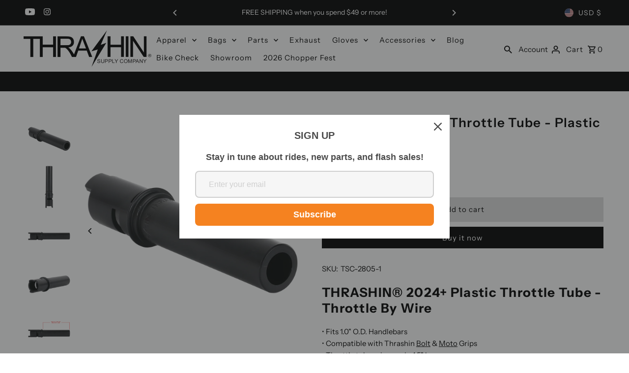

--- FILE ---
content_type: text/html; charset=utf-8
request_url: https://www.thrashinsupply.com/?section_id=sections--20634266697966__countdown_wMehRg
body_size: -348
content:
<section id="shopify-section-sections--20634266697966__countdown_wMehRg" class="shopify-section shopify-section-group-header-group"><style data-shopify>
#shopify-section-sections--20634266697966__countdown_wMehRg {
  --background: #000000;
  --text-color: #ffffff;
  --button-text: #ffffff;
  --button-color: #333333;
  --h2-size: 30px;
  --font-size: 14px;
  --countdown-size: 20px;
}
</style>


<div class="global__section section-countdown mt0 pb0"
  data-section-id="sections--20634266697966__countdown_wMehRg"
  data-section-type="countdown"
  data-base-url="https://www.thrashinsupply.com/"
  data-launch-date="1769068500"
  data-aos="fade">

  <div class="row grid__wrapper gr0 edge">
    <div id="countdownWrapper" class="countdown__wrapper span-12 auto">
      <div class="countdown__grid">
        

          

          
            <div class="countdown__heading block-text_aAhjCM" >
              
                <h2 class="mb0">FREE FUEGO BEANIE!</h2>
              
              
                <p><strong>WITH ANY HOODIE PURCHASE! TODAY ONLY!</strong></p><p><em>* No code needed | Just add both items to your cart *</em></p>
              
            </div>
          
          
        

          
            <div class="countdown__time-container" >
              
                  <h3 class="mb0"></h3>
              
            </div>
          

          
          
        

          

          
          
            <div class="countdown__button block-button_KVMxeP" >
              <div class="countdown__button-wrapper">
                <a class="button mb0" href="/collections/outerwear">Get Yours!</a>
              </div>
            </div>
          
        
      </div>
    </div>
  </div>
  <style>
    .countdown__countdown-wrapper {
      background-color: rgba(255, 255, 255, 0.9);
    }
    .countdown__imgs-wrapper {
      background-color: rgba(0, 0, 0, 0.5);
    }
    
      
        
          .block-text_aAhjCM {
            display: none;
          }
        
      
        
      
        
          .block-button_KVMxeP {
            display: none;
          }
        
      
    
  </style>
</div>


</section>